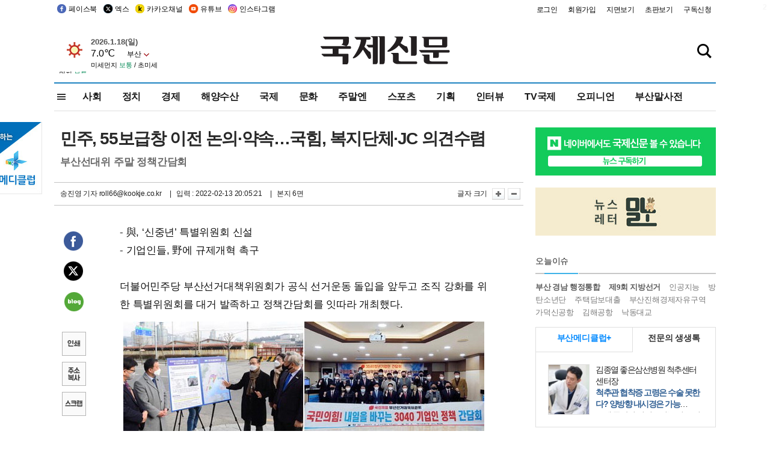

--- FILE ---
content_type: text/html; charset=utf-8
request_url: https://www.google.com/recaptcha/api2/aframe
body_size: 269
content:
<!DOCTYPE HTML><html><head><meta http-equiv="content-type" content="text/html; charset=UTF-8"></head><body><script nonce="iLyBj-1YSXmpwjHKv-jSfw">/** Anti-fraud and anti-abuse applications only. See google.com/recaptcha */ try{var clients={'sodar':'https://pagead2.googlesyndication.com/pagead/sodar?'};window.addEventListener("message",function(a){try{if(a.source===window.parent){var b=JSON.parse(a.data);var c=clients[b['id']];if(c){var d=document.createElement('img');d.src=c+b['params']+'&rc='+(localStorage.getItem("rc::a")?sessionStorage.getItem("rc::b"):"");window.document.body.appendChild(d);sessionStorage.setItem("rc::e",parseInt(sessionStorage.getItem("rc::e")||0)+1);localStorage.setItem("rc::h",'1768765705020');}}}catch(b){}});window.parent.postMessage("_grecaptcha_ready", "*");}catch(b){}</script></body></html>